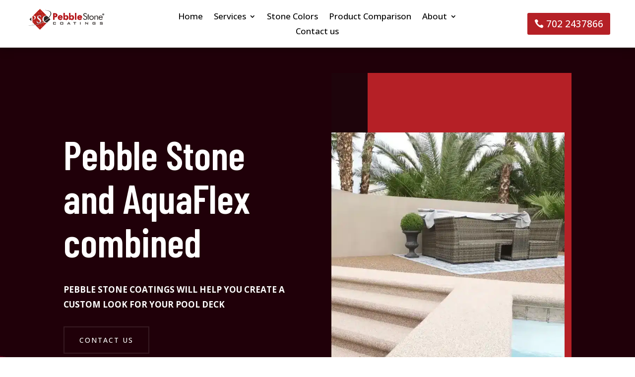

--- FILE ---
content_type: text/css
request_url: https://pebblestonecoatings.com/wp-content/et-cache/331/et-core-unified-331.min.css?ver=1765939113
body_size: 122
content:
.driveways .owl-buttons .owl-prev span:before,.driveways .owl-buttons .owl-next span:before{color:white}.entrances .owl-buttons .owl-prev span:before,.entrances .owl-buttons .owl-next span:before{color:white}.stairs .owl-buttons .owl-prev span:before,.stairs .owl-buttons .owl-next span:before{color:white}.designs .owl-buttons .owl-prev span:before,.designs .owl-buttons .owl-next span:before{color:white}.walkways .owl-buttons .owl-prev span:before,.walkways .owl-buttons .owl-next span:before{color:white}.patio .owl-buttons .owl-prev span:before,.patio .owl-buttons .owl-next span:before{color:white}.entrances-2 .owl-buttons .owl-prev span:before,.entrances-2 .owl-buttons .owl-next span:before{color:white}.et_pb_menu--style-left_aligned .et_pb_menu__logo-wrap{display:none}.coralite .owl-buttons .owl-prev span:before,.coralite .owl-buttons .owl-next span:before{color:white}.caramel-blend .owl-buttons .owl-prev span:before,.caramel-blend .owl-buttons .owl-next span:before{color:white}.apache .owl-buttons .owl-prev span:before,.apache .owl-buttons .owl-next span:before{color:white}.coralite-2 .owl-buttons .owl-prev span:before,.coralite-2 .owl-buttons .owl-next span:before{color:white}.dark-razorback .owl-buttons .owl-prev span:before,.dark-razorback .owl-buttons .owl-next span:before{color:white}.flint .owl-buttons .owl-prev span:before,.flint .owl-buttons .owl-next span:before{color:white}.midnight .owl-buttons .owl-prev span:before,.midnight .owl-buttons .owl-next span:before{color:white}.pool-decks .owl-buttons .owl-prev span:before,.pool-decks .owl-buttons .owl-next span:before{color:white}@media (max-width:980px){.et_pb_menu--style-left_aligned .et_pb_menu__logo-wrap{display:flex}}@media (max-width:980px){.et_pb_menu--style-left_aligned.et_pb_text_align_center .et_pb_menu__wrap{justify-content:end}}@media (max-width:980px){.et_pb_column.et_pb_column_empty{display:block!important}}

--- FILE ---
content_type: text/css
request_url: https://pebblestonecoatings.com/wp-content/et-cache/331/et-core-unified-tb-24-tb-39-deferred-331.min.css?ver=1765939116
body_size: 3259
content:
.et_pb_section_0_tb_header.et_pb_section{padding-top:0px;padding-bottom:0px;margin-top:0px;margin-bottom:0px}.et_pb_row_0_tb_header{background-color:#FFFFFF;margin-top:0px!important;margin-bottom:0px!important;box-shadow:0px 2px 18px 0px rgba(0,0,0,0.3)}.et_pb_row_0_tb_header.et_pb_row{padding-top:18px!important;padding-bottom:18px!important;padding-top:18px;padding-bottom:18px}.et_pb_row_0_tb_header,body #page-container .et-db #et-boc .et-l .et_pb_row_0_tb_header.et_pb_row,body.et_pb_pagebuilder_layout.single #page-container #et-boc .et-l .et_pb_row_0_tb_header.et_pb_row,body.et_pb_pagebuilder_layout.single.et_full_width_page #page-container #et-boc .et-l .et_pb_row_0_tb_header.et_pb_row{width:100%;max-width:100%}.et_pb_sticky.et_pb_row_0_tb_header{box-shadow:0px 2px 18px 0px rgba(0,0,0,0.3)}.et_pb_image_0_tb_header{text-align:center}.et_pb_image_0_tb_header .et_pb_image_wrap{display:block}.et_pb_column_1_tb_header,.et_pb_column_2_tb_header{margin:auto}.et_pb_menu_0_tb_header.et_pb_menu ul li a{font-size:17px;color:#000000!important}.et_pb_menu_0_tb_header.et_pb_menu{background-color:#ffffff}.et_pb_menu_0_tb_header{margin-bottom:0px!important}.et_pb_menu_0_tb_header.et_pb_menu .nav li ul,.et_pb_menu_0_tb_header.et_pb_menu .et_mobile_menu,.et_pb_menu_0_tb_header.et_pb_menu .et_mobile_menu ul{background-color:#ffffff!important}.et_pb_menu_0_tb_header .et_pb_menu_inner_container>.et_pb_menu__logo-wrap,.et_pb_menu_0_tb_header .et_pb_menu__logo-slot{width:38%;max-width:100%}.et_pb_menu_0_tb_header .et_pb_menu_inner_container>.et_pb_menu__logo-wrap .et_pb_menu__logo img,.et_pb_menu_0_tb_header .et_pb_menu__logo-slot .et_pb_menu__logo-wrap img{height:auto;max-height:none}.et_pb_menu_0_tb_header .mobile_nav .mobile_menu_bar:before,.et_pb_menu_0_tb_header .et_pb_menu__icon.et_pb_menu__search-button,.et_pb_menu_0_tb_header .et_pb_menu__icon.et_pb_menu__close-search-button,.et_pb_menu_0_tb_header .et_pb_menu__icon.et_pb_menu__cart-button{color:#7EBEC5}body #page-container .et_pb_section .et_pb_button_0_tb_header{color:#FFFFFF!important;border-width:0px!important;font-size:19px;padding-right:0.7em;padding-left:2em;background-color:#B52026}body #page-container .et_pb_section .et_pb_button_0_tb_header:after{display:none}body #page-container .et_pb_section .et_pb_button_0_tb_header:before{content:attr(data-icon);font-family:ETmodules!important;font-weight:400!important;line-height:inherit;font-size:inherit!important;opacity:1;margin-left:-1.3em;right:auto;display:inline-block;font-family:ETmodules!important;font-weight:400!important}body #page-container .et_pb_section .et_pb_button_0_tb_header:hover:before{margin-left:.3em;right:auto;margin-left:-1.3em}.et_pb_button_0_tb_header,.et_pb_button_0_tb_header:after{transition:all 300ms ease 0ms}@media only screen and (min-width:981px){.et_pb_image_0_tb_header{width:58%}}@media only screen and (max-width:980px){.et_pb_section_0_tb_header.et_pb_section{margin-top:-24px;margin-bottom:0px}.et_pb_row_0_tb_header.et_pb_row{margin-top:27px!important;margin-bottom:0px!important}.et_pb_image_0_tb_header{width:58%}.et_pb_image_0_tb_header .et_pb_image_wrap img{width:auto}body #page-container .et_pb_section .et_pb_button_0_tb_header:before{line-height:inherit;font-size:inherit!important;margin-left:-1.3em;right:auto;display:inline-block;opacity:1;content:attr(data-icon);font-family:ETmodules!important;font-weight:400!important}body #page-container .et_pb_section .et_pb_button_0_tb_header:after{display:none}body #page-container .et_pb_section .et_pb_button_0_tb_header:hover:before{margin-left:.3em;right:auto;margin-left:-1.3em}}@media only screen and (min-width:768px) and (max-width:980px){.et_pb_image_0_tb_header{display:none!important}}@media only screen and (max-width:767px){.et_pb_section_0_tb_header.et_pb_section{margin-top:0px}.et_pb_row_0_tb_header.et_pb_row{margin-top:0px!important;margin-bottom:0px!important}.et_pb_image_0_tb_header{width:54%;display:none!important}.et_pb_image_0_tb_header .et_pb_image_wrap img{width:auto}.et_pb_menu_0_tb_header{padding-right:28px;padding-bottom:0px;padding-left:28px;margin-top:-8px!important;margin-bottom:0px!important}.et_pb_menu_0_tb_header .et_pb_menu_inner_container>.et_pb_menu__logo-wrap,.et_pb_menu_0_tb_header .et_pb_menu__logo-slot{width:60%}.et_pb_button_0_tb_header_wrapper{margin-top:26px!important}body #page-container .et_pb_section .et_pb_button_0_tb_header:before{line-height:inherit;font-size:inherit!important;margin-left:-1.3em;right:auto;display:inline-block;opacity:1;content:attr(data-icon);font-family:ETmodules!important;font-weight:400!important}body #page-container .et_pb_section .et_pb_button_0_tb_header:after{display:none}body #page-container .et_pb_section .et_pb_button_0_tb_header:hover:before{margin-left:.3em;right:auto;margin-left:-1.3em}}div.et_pb_section.et_pb_section_0_tb_footer{background-image:initial!important}.et_pb_text_0_tb_footer.et_pb_text,.et_pb_text_1_tb_footer.et_pb_text,.et_pb_text_1_tb_footer h1,.et_pb_text_2_tb_footer.et_pb_text,.et_pb_text_3_tb_footer.et_pb_text,.et_pb_text_5_tb_footer.et_pb_text,.et_pb_text_6_tb_footer.et_pb_text,.et_pb_text_7_tb_footer.et_pb_text{color:#FFFFFF!important}.et_pb_text_0_tb_footer{font-family:'Barlow Condensed',Helvetica,Arial,Lucida,sans-serif;font-size:71px}.et_pb_button_0_tb_footer_wrapper{margin-top:62px!important}body #page-container .et_pb_section .et_pb_button_0_tb_footer{color:#454140!important;border-width:0px!important;border-radius:0px;letter-spacing:0px;font-family:'Open Sans',Helvetica,Arial,Lucida,sans-serif!important;font-weight:500!important;background-color:#e9e0cf}.et_pb_button_0_tb_footer,.et_pb_button_0_tb_footer:after{transition:all 300ms ease 0ms}.et_pb_section_1_tb_footer.et_pb_section{background-color:#191414!important}.et_pb_row_1_tb_footer.et_pb_row{padding-top:0px!important;padding-right:0px!important;padding-bottom:0px!important;padding-left:0px!important;padding-top:0px;padding-right:0px;padding-bottom:0px;padding-left:0px}.et_pb_row_1_tb_footer,.et_pb_row_2_tb_footer{display:flex}.et_pb_image_0_tb_footer{margin-bottom:10px!important;margin-left:0px!important;text-align:left;margin-left:0}ul.et_pb_social_media_follow_0_tb_footer{padding-top:0px!important;padding-right:0px!important;padding-bottom:0px!important;padding-left:0px!important;margin-top:0px!important;margin-right:0px!important;margin-bottom:0px!important;margin-left:-12px!important}.et_pb_social_media_follow_0_tb_footer li.et_pb_social_icon a.icon:before{color:#FFFFFF}.et_pb_social_media_follow_0_tb_footer li a.icon:before{font-size:18px;line-height:36px;height:36px;width:36px}.et_pb_social_media_follow_0_tb_footer li a.icon{height:36px;width:36px}.et_pb_text_2_tb_footer{line-height:2.2em;line-height:2.2em;margin-top:23px!important;margin-left:38px!important}.et_pb_text_2_tb_footer h2{font-family:'Merriweather',Georgia,"Times New Roman",serif;font-weight:300;font-size:74px;line-height:1.4em}.et_pb_text_2_tb_footer h3{font-weight:700;text-transform:uppercase;font-size:14px;color:#FFFFFF!important;letter-spacing:4px;line-height:1.4em}.et_pb_text_3_tb_footer,.et_pb_text_5_tb_footer{line-height:1.3em;font-family:'Manrope',Helvetica,Arial,Lucida,sans-serif;font-weight:800;text-transform:uppercase;font-size:19px;letter-spacing:1px;line-height:1.3em;margin-bottom:8px!important}.dsm_icon_list_text{line-height:2em;line-height:2em}.dsm_icon_list_0_tb_footer .dsm_icon_list_child,.dsm_icon_list_0_tb_footer .dsm_icon_list_child a,.dsm_icon_list_1_tb_footer .dsm_icon_list_child,.dsm_icon_list_1_tb_footer .dsm_icon_list_child a{font-family:'Manrope',Helvetica,Arial,Lucida,sans-serif;font-weight:600;color:#FFFFFF!important;line-height:2em}.dsm_icon_list_0_tb_footer .dsm_icon_list_items .dsm_icon_list_icon,.dsm_icon_list_1_tb_footer .dsm_icon_list_items .dsm_icon_list_icon{color:#7EBEC5}.dsm_icon_list_0_tb_footer .dsm_icon_list_ltr_direction .dsm_icon_list_child .dsm_icon_list_text,.dsm_icon_list_1_tb_footer .dsm_icon_list_ltr_direction .dsm_icon_list_child .dsm_icon_list_text{padding-left:10px}.dsm_icon_list_0_tb_footer .dsm_icon_list_items .dsm_icon_list_child:not(:last-child),.dsm_icon_list_1_tb_footer .dsm_icon_list_items .dsm_icon_list_child:not(:last-child){margin-bottom:0px}.et_pb_section_2_tb_footer{border-top-width:1px;border-top-color:rgba(255,255,255,0.13)}.et_pb_section_2_tb_footer.et_pb_section{padding-top:20px;padding-bottom:20px;background-color:#191414!important}.et_pb_row_2_tb_footer.et_pb_row{padding-top:0px!important;padding-right:0px!important;padding-bottom:0px!important;padding-left:0px!important;margin-top:0px!important;margin-bottom:0px!important;padding-top:0px;padding-right:0px;padding-bottom:0px;padding-left:0px}.et_pb_text_6_tb_footer{line-height:1.8em;font-family:'Manrope',Helvetica,Arial,Lucida,sans-serif;font-weight:600;letter-spacing:0.6px;line-height:1.8em;margin-top:0px!important}.et_pb_text_7_tb_footer{line-height:1.8em;font-family:'Manrope',Helvetica,Arial,Lucida,sans-serif;font-weight:600;font-size:17px;letter-spacing:0.6px;line-height:1.8em;margin-top:0px!important}.et_pb_column_1_tb_footer{padding-right:150px;padding-bottom:0px}.et_pb_social_media_follow li.et_pb_social_media_follow_network_0_tb_footer a,.et_pb_social_media_follow li.et_pb_social_media_follow_network_3_tb_footer a,.et_pb_social_media_follow li.et_pb_social_media_follow_network_4_tb_footer a{padding-top:0px;padding-right:0px;padding-bottom:0px;padding-left:0px;width:auto;height:auto}.et_pb_social_media_follow_network_0_tb_footer,.et_pb_social_media_follow_network_1_tb_footer,.et_pb_social_media_follow_network_2_tb_footer{margin-right:-10px!important}.dsm_icon_list_child_6_tb_footer .dsm_icon_list_child_tooltip_wrapper.tippy-tooltip{text-align:center!important}@media only screen and (min-width:981px){.et_pb_row_1_tb_footer,body #page-container .et-db #et-boc .et-l .et_pb_row_1_tb_footer.et_pb_row,body.et_pb_pagebuilder_layout.single #page-container #et-boc .et-l .et_pb_row_1_tb_footer.et_pb_row,body.et_pb_pagebuilder_layout.single.et_full_width_page #page-container #et-boc .et-l .et_pb_row_1_tb_footer.et_pb_row{width:100%;max-width:78%}.et_pb_column_1_tb_footer{width:40%!important}.et_pb_image_0_tb_footer{width:88%}.et_pb_row_2_tb_footer,body #page-container .et-db #et-boc .et-l .et_pb_row_2_tb_footer.et_pb_row,body.et_pb_pagebuilder_layout.single #page-container #et-boc .et-l .et_pb_row_2_tb_footer.et_pb_row,body.et_pb_pagebuilder_layout.single.et_full_width_page #page-container #et-boc .et-l .et_pb_row_2_tb_footer.et_pb_row{width:100%;max-width:89%}.et_pb_column_5_tb_footer{width:%!important}}@media only screen and (max-width:980px){.et_pb_text_0_tb_footer{font-size:71px}body #page-container .et_pb_section .et_pb_button_0_tb_footer:after{display:inline-block;opacity:0}body #page-container .et_pb_section .et_pb_button_0_tb_footer:hover:after{opacity:1}.et_pb_section_1_tb_footer.et_pb_section{padding-top:50px;padding-right:0px;padding-bottom:50px;padding-left:30px}.et_pb_row_1_tb_footer,body #page-container .et-db #et-boc .et-l .et_pb_row_1_tb_footer.et_pb_row,body.et_pb_pagebuilder_layout.single #page-container #et-boc .et-l .et_pb_row_1_tb_footer.et_pb_row,body.et_pb_pagebuilder_layout.single.et_full_width_page #page-container #et-boc .et-l .et_pb_row_1_tb_footer.et_pb_row,.et_pb_row_2_tb_footer,body #page-container .et-db #et-boc .et-l .et_pb_row_2_tb_footer.et_pb_row,body.et_pb_pagebuilder_layout.single #page-container #et-boc .et-l .et_pb_row_2_tb_footer.et_pb_row,body.et_pb_pagebuilder_layout.single.et_full_width_page #page-container #et-boc .et-l .et_pb_row_2_tb_footer.et_pb_row{width:100%;max-width:100%}.et_pb_row_1_tb_footer{display:flex}.et_pb_image_0_tb_footer{width:88%}.et_pb_image_0_tb_footer .et_pb_image_wrap img{width:auto}.et_pb_text_2_tb_footer h2{font-size:54px}.et_pb_text_2_tb_footer{margin-bottom:38px!important;margin-left:39px!important}.et_pb_text_3_tb_footer,.et_pb_text_5_tb_footer{font-size:15px;margin-bottom:6px!important}.et_pb_section_2_tb_footer{border-top-width:1px;border-top-color:rgba(255,255,255,0.13)}.et_pb_section_2_tb_footer.et_pb_section{padding-right:30px;padding-bottom:0px;padding-left:30px;margin-top:0px;margin-bottom:0px}.et_pb_text_6_tb_footer{font-size:12px;padding-top:0px!important;padding-bottom:0px!important;margin-top:0px!important;margin-bottom:0px!important}.et_pb_text_7_tb_footer{font-size:12px;margin-top:0px!important;margin-bottom:0px!important}.et_pb_column_1_tb_footer{padding-right:30px;padding-bottom:0px}}@media only screen and (min-width:768px) and (max-width:980px){.et_pb_column_1_tb_footer{width:40%!Important}.et_pb_row_2_tb_footer{display:flex}}@media only screen and (max-width:767px){.et_pb_text_0_tb_footer{font-size:64px}body #page-container .et_pb_section .et_pb_button_0_tb_footer{font-size:24px!important}body #page-container .et_pb_section .et_pb_button_0_tb_footer:after{display:inline-block;opacity:0;font-size:1.6em}body #page-container .et_pb_section .et_pb_button_0_tb_footer:hover:after{opacity:1}body.et_button_custom_icon #page-container .et_pb_button_0_tb_footer:after{font-size:24px}.et_pb_section_1_tb_footer.et_pb_section{padding-right:20px;padding-bottom:40px;padding-left:20px}.et_pb_row_1_tb_footer{display:flex}.et_pb_image_0_tb_footer{margin-left:47px!important;text-align:center;margin-left:auto;margin-right:auto}.et_pb_image_0_tb_footer .et_pb_image_wrap img{width:auto}ul.et_pb_social_media_follow_0_tb_footer{margin-left:72px!important}.et_pb_text_2_tb_footer h2{font-size:34px}.et_pb_text_2_tb_footer h3{text-align:center}.et_pb_text_2_tb_footer{margin-left:30px!important}.et_pb_text_3_tb_footer{font-size:14px;padding-bottom:0px!important;margin-bottom:22px!important}.et_pb_text_5_tb_footer{font-size:14px;margin-top:34px!important;margin-bottom:22px!important}.dsm_icon_list_0_tb_footer .dsm_icon_list_child,.dsm_icon_list_0_tb_footer .dsm_icon_list_child a,.dsm_icon_list_1_tb_footer .dsm_icon_list_child,.dsm_icon_list_1_tb_footer .dsm_icon_list_child a{font-size:21px}.dsm_icon_list_0_tb_footer .dsm_icon_list_items .dsm_icon_list_child,.dsm_icon_list_0_tb_footer .dsm_icon_list_items .dsm_icon_list_child a,.dsm_icon_list_1_tb_footer .dsm_icon_list_items .dsm_icon_list_child,.dsm_icon_list_1_tb_footer .dsm_icon_list_items .dsm_icon_list_child a{justify-content:center}.et_pb_section_2_tb_footer{border-top-width:1px;border-top-color:rgba(255,255,255,0.13)}.et_pb_section_2_tb_footer.et_pb_section{padding-top:20px;padding-right:19px;padding-bottom:30px;padding-left:19px}.et_pb_row_2_tb_footer{display:block}.et_pb_column_5_tb_footer,.et_pb_column_6_tb_footer{width:100%!Important}.et_pb_text_6_tb_footer,.et_pb_text_7_tb_footer{margin-bottom:-20px!important}.et_pb_column_1_tb_footer{padding-right:50px;padding-bottom:20px;width:100%!Important}}div.et_pb_section.et_pb_section_0{background-image:linear-gradient(192deg,rgba(0,0,0,0.57) 75%,#4c0017 75%)!important}.et_pb_section_0.et_pb_section{padding-bottom:120px;margin-bottom:100px;background-color:#4C0017!important}.et_pb_row_0.et_pb_row{padding-top:0px!important;padding-top:0px}.et_pb_text_0,.et_pb_text_5,.et_pb_text_6,.et_pb_text_11{line-height:2.2em;line-height:2.2em}.et_pb_text_0 h1{font-family:'Barlow Condensed',Helvetica,Arial,Lucida,sans-serif;font-weight:600;font-size:80px;line-height:1.1em}.et_pb_text_0 h2,.et_pb_text_1 h2{font-family:'Merriweather',Georgia,"Times New Roman",serif;font-weight:700;font-size:74px;color:#b4926b!important;line-height:1.4em}.et_pb_text_0 h3,.et_pb_text_2 h3,.et_pb_text_3 h3,.et_pb_text_4 h3,.et_pb_text_5 h3,.et_pb_text_6 h3,.et_pb_text_10 h3,.et_pb_text_11 h3{font-weight:700;text-transform:uppercase;font-size:14px;letter-spacing:4px;line-height:1.4em}.et_pb_text_1{line-height:1.8em;font-family:'Open Sans',Helvetica,Arial,Lucida,sans-serif;font-weight:700;text-transform:uppercase;font-size:17px;line-height:1.8em}.et_pb_text_1 h1,.et_pb_text_3 h2,.et_pb_text_5 h2,.et_pb_text_6 h2,.et_pb_text_11 h2{font-family:'Merriweather',Georgia,"Times New Roman",serif;font-weight:300;font-size:74px;line-height:1.4em}.et_pb_text_1 h3{font-family:'Open Sans',Helvetica,Arial,Lucida,sans-serif;font-weight:700;text-transform:uppercase;font-size:14px;letter-spacing:4px;line-height:1.4em}.et_pb_button_0_wrapper .et_pb_button_0,.et_pb_button_0_wrapper .et_pb_button_0:hover,.et_pb_button_1_wrapper .et_pb_button_1,.et_pb_button_1_wrapper .et_pb_button_1:hover{padding-top:14px!important;padding-right:30px!important;padding-bottom:14px!important;padding-left:30px!important;transition:padding 300ms ease 0ms}body #page-container .et_pb_section .et_pb_button_0{border-width:2px!important;border-color:rgba(255,255,255,0.1);border-radius:0px;letter-spacing:2px;font-size:14px;text-transform:uppercase!important}body #page-container .et_pb_section .et_pb_button_0:after,body #page-container .et_pb_section .et_pb_button_1:after{font-size:1.6em}body.et_button_custom_icon #page-container .et_pb_button_0:after,body.et_button_custom_icon #page-container .et_pb_button_1:after{font-size:14px}.et_pb_button_0,.et_pb_button_0:after,.et_pb_button_1,.et_pb_button_1:after{transition:all 300ms ease 0ms}.et_pb_image_0,.et_pb_image_1,.et_pb_image_2,.et_pb_image_3,.et_pb_image_4,.et_pb_image_5,.et_pb_image_6,.et_pb_image_7,.et_pb_image_8,.et_pb_image_9,.et_pb_image_10,.et_pb_image_11,.et_pb_image_12,.et_pb_image_13,.et_pb_image_14,.et_pb_image_15,.et_pb_image_16,.et_pb_image_17,.et_pb_image_18,.et_pb_image_19,.et_pb_image_20,.et_pb_image_21,.et_pb_image_22,.et_pb_image_23,.et_pb_image_24,.et_pb_image_25,.et_pb_image_26,.et_pb_image_27,.et_pb_image_28,.et_pb_image_29{text-align:left;margin-left:0}.et_pb_section_1{min-height:1356.2px}.et_pb_row_1.et_pb_row{padding-top:25px!important;padding-top:25px}.et_pb_text_2,.et_pb_text_4,.et_pb_text_10{line-height:2.2em;line-height:2.2em;width:100%}.et_pb_text_2 h2,.et_pb_text_4 h2,.et_pb_text_10 h2{font-family:'Open Sans',Helvetica,Arial,Lucida,sans-serif;font-weight:700;font-size:50px;line-height:1.4em}.et_pb_text_3{line-height:2.2em;line-height:2.2em;padding-top:0px!important}.et_pb_row_2{overflow-x:visible;overflow-y:visible}body #page-container .et_pb_section .et_pb_button_1{color:#FFFFFF!important;border-width:2px!important;border-color:RGBA(255,255,255,0);border-radius:0px;letter-spacing:2px;font-size:14px;text-transform:uppercase!important;background-color:#B52026}.et_pb_section_2.et_pb_section,.et_pb_section_3.et_pb_section{background-color:#f2f2f2!important}.et_pb_text_7.et_pb_text,.et_pb_text_8.et_pb_text,.et_pb_text_9.et_pb_text,.et_pb_text_12.et_pb_text,.et_pb_text_13.et_pb_text{color:#B52026!important}.et_pb_text_7,.et_pb_text_8,.et_pb_text_9,.et_pb_text_12,.et_pb_text_13{font-family:'Open Sans',Helvetica,Arial,Lucida,sans-serif;text-transform:uppercase;font-size:24px}.et_pb_text_7 h2,.et_pb_text_8 h2,.et_pb_text_9 h2,.et_pb_text_12 h2,.et_pb_text_13 h2{font-family:'Barlow Condensed',Helvetica,Arial,Lucida,sans-serif;font-weight:500;font-size:74px;color:#B52026!important;line-height:1.4em}.et_pb_text_7 h3,.et_pb_text_8 h3,.et_pb_text_9 h3,.et_pb_text_12 h3,.et_pb_text_13 h3{font-family:'Open Sans',Helvetica,Arial,Lucida,sans-serif;text-transform:uppercase;font-size:35px;color:#B52026!important}.et_pb_row_4.et_pb_row{margin-top:49px!important}.et_pb_row_4,body #page-container .et-db #et-boc .et-l .et_pb_row_4.et_pb_row,body.et_pb_pagebuilder_layout.single #page-container #et-boc .et-l .et_pb_row_4.et_pb_row,body.et_pb_pagebuilder_layout.single.et_full_width_page #page-container #et-boc .et-l .et_pb_row_4.et_pb_row,.et_pb_row_5,body #page-container .et-db #et-boc .et-l .et_pb_row_5.et_pb_row,body.et_pb_pagebuilder_layout.single #page-container #et-boc .et-l .et_pb_row_5.et_pb_row,body.et_pb_pagebuilder_layout.single.et_full_width_page #page-container #et-boc .et-l .et_pb_row_5.et_pb_row,.et_pb_row_6,body #page-container .et-db #et-boc .et-l .et_pb_row_6.et_pb_row,body.et_pb_pagebuilder_layout.single #page-container #et-boc .et-l .et_pb_row_6.et_pb_row,body.et_pb_pagebuilder_layout.single.et_full_width_page #page-container #et-boc .et-l .et_pb_row_6.et_pb_row,.et_pb_row_7,body #page-container .et-db #et-boc .et-l .et_pb_row_7.et_pb_row,body.et_pb_pagebuilder_layout.single #page-container #et-boc .et-l .et_pb_row_7.et_pb_row,body.et_pb_pagebuilder_layout.single.et_full_width_page #page-container #et-boc .et-l .et_pb_row_7.et_pb_row{width:90%;max-width:90%}.et_pb_row_8,body #page-container .et-db #et-boc .et-l .et_pb_row_8.et_pb_row,body.et_pb_pagebuilder_layout.single #page-container #et-boc .et-l .et_pb_row_8.et_pb_row,body.et_pb_pagebuilder_layout.single.et_full_width_page #page-container #et-boc .et-l .et_pb_row_8.et_pb_row{max-width:90%}.dsm_image_carousel_0 .swiper-button-prev::before,.dsm_image_carousel_0 .swiper-button-next::before{font-family:ETmodules!important;font-weight:400!important}.dsm_image_carousel_0 .swiper-button-prev:before,.dsm_image_carousel_0 .swiper-button-next:before{color:#666}.dsm_image_carousel_0 .swiper-pagination-bullet.swiper-pagination-bullet-active{background:rgba(0,0,0,0.75);opacity:1}.dsm_image_carousel_0 .swiper-pagination-bullet{background:rgba(0,0,0,0.2);opacity:1}.dsm_image_carousel_0 .swiper-arrow-button{top:50%}.dsm_image_carousel_0 .dsm_image_carousel_container .swiper-wrapper{align-items:center}.et_pb_section_4.et_pb_section{background-color:#FFFFFF!important}.et_pb_section_5.et_pb_section{padding-bottom:72px;background-color:#f2f2f2!important}.et_pb_section_5{box-shadow:inset 0px 0px 0px 0px #ffffff}.et_pb_row_14.et_pb_row{margin-bottom:16px!important}.et_pb_row_14,body #page-container .et-db #et-boc .et-l .et_pb_row_14.et_pb_row,body.et_pb_pagebuilder_layout.single #page-container #et-boc .et-l .et_pb_row_14.et_pb_row,body.et_pb_pagebuilder_layout.single.et_full_width_page #page-container #et-boc .et-l .et_pb_row_14.et_pb_row{width:81%;max-width:81%}.et_pb_image_30{text-align:center}.et_pb_section_6.et_pb_section{padding-top:0px;margin-top:0px}.et_pb_row_15.et_pb_row{margin-top:0px!important}.et_pb_section_7.et_pb_section{background-color:#B52026!important}.et_pb_text_14 h2{font-family:'Barlow Condensed',Helvetica,Arial,Lucida,sans-serif;font-weight:500;font-size:39px;color:#FFFFFF!important;line-height:1.2em;text-align:center}.et_pb_column_0{padding-top:120px}.et_pb_column_1{background-image:linear-gradient(90deg,#1e040b 15%,rgba(30,4,11,0) 15%);background-color:#B52026;padding-top:120px;padding-right:14px;padding-bottom:50px}.et_pb_column_3{background-image:url(https://pebblestonecoatings.com/wp-content/uploads/2023/07/swimming-pool-after-1-1.jpg);overflow-x:visible;overflow-y:visible}.et_pb_column_38{background-image:url(https://pebblestonecoatings.com/wp-content/uploads/2023/07/AquaFlex-and-Epoxy-Rock-Pool-Deck-1-1.jpg);overflow-x:visible;overflow-y:visible}.et_pb_button_0_wrapper .et_pb_button_0:hover,.et_pb_button_0_wrapper .et_pb_button_0:hover:hover,.et_pb_button_1_wrapper .et_pb_button_1:hover,.et_pb_button_1_wrapper .et_pb_button_1:hover:hover{padding-right:40px!important}@media only screen and (min-width:981px){.et_pb_row_8,body #page-container .et-db #et-boc .et-l .et_pb_row_8.et_pb_row,body.et_pb_pagebuilder_layout.single #page-container #et-boc .et-l .et_pb_row_8.et_pb_row,body.et_pb_pagebuilder_layout.single.et_full_width_page #page-container #et-boc .et-l .et_pb_row_8.et_pb_row{width:76%}.et_pb_section_3{display:none!important}.et_pb_image_30{width:64%;max-width:100%}}@media only screen and (max-width:980px){.et_pb_section_0.et_pb_section{padding-top:0px;padding-bottom:0px;margin-bottom:0px}.et_pb_text_0 h1{font-size:55px;line-height:1.1em}.et_pb_text_0 h2,.et_pb_text_1 h1,.et_pb_text_1 h2,.et_pb_text_2 h2,.et_pb_text_3 h2,.et_pb_text_4 h2,.et_pb_text_5 h2,.et_pb_text_6 h2,.et_pb_text_10 h2,.et_pb_text_11 h2{font-size:54px}body #page-container .et_pb_section .et_pb_button_0:after,body #page-container .et_pb_section .et_pb_button_1:after{display:inline-block;opacity:0}body #page-container .et_pb_section .et_pb_button_0:hover:after,body #page-container .et_pb_section .et_pb_button_1:hover:after{opacity:1}.et_pb_image_0 .et_pb_image_wrap img,.et_pb_image_1 .et_pb_image_wrap img,.et_pb_image_2 .et_pb_image_wrap img,.et_pb_image_3 .et_pb_image_wrap img,.et_pb_image_4 .et_pb_image_wrap img,.et_pb_image_5 .et_pb_image_wrap img,.et_pb_image_6 .et_pb_image_wrap img,.et_pb_image_7 .et_pb_image_wrap img,.et_pb_image_8 .et_pb_image_wrap img,.et_pb_image_9 .et_pb_image_wrap img,.et_pb_image_10 .et_pb_image_wrap img,.et_pb_image_11 .et_pb_image_wrap img,.et_pb_image_12 .et_pb_image_wrap img,.et_pb_image_13 .et_pb_image_wrap img,.et_pb_image_14 .et_pb_image_wrap img,.et_pb_image_15 .et_pb_image_wrap img,.et_pb_image_16 .et_pb_image_wrap img,.et_pb_image_17 .et_pb_image_wrap img,.et_pb_image_18 .et_pb_image_wrap img,.et_pb_image_19 .et_pb_image_wrap img,.et_pb_image_20 .et_pb_image_wrap img,.et_pb_image_21 .et_pb_image_wrap img,.et_pb_image_22 .et_pb_image_wrap img,.et_pb_image_23 .et_pb_image_wrap img,.et_pb_image_24 .et_pb_image_wrap img,.et_pb_image_25 .et_pb_image_wrap img,.et_pb_image_26 .et_pb_image_wrap img,.et_pb_image_27 .et_pb_image_wrap img,.et_pb_image_28 .et_pb_image_wrap img,.et_pb_image_29 .et_pb_image_wrap img,.et_pb_image_30 .et_pb_image_wrap img{width:auto}.et_pb_section_1.et_pb_section{padding-top:285px;padding-bottom:0px}.et_pb_button_1_wrapper{margin-top:30px!important}.et_pb_text_7 h2,.et_pb_text_8 h2,.et_pb_text_9 h2,.et_pb_text_12 h2,.et_pb_text_13 h2,.et_pb_text_14 h2{font-size:52px}.et_pb_row_8,body #page-container .et-db #et-boc .et-l .et_pb_row_8.et_pb_row,body.et_pb_pagebuilder_layout.single #page-container #et-boc .et-l .et_pb_row_8.et_pb_row,body.et_pb_pagebuilder_layout.single.et_full_width_page #page-container #et-boc .et-l .et_pb_row_8.et_pb_row{width:76%}.et_pb_row_11.et_pb_row,.et_pb_row_15.et_pb_row{padding-top:0px!important;padding-bottom:0px!important;padding-top:0px!important;padding-bottom:0px!important}.et_pb_section_5.et_pb_section{padding-bottom:72px}.et_pb_section_5{box-shadow:inset 0px -80vh 0px 0px #ffffff}.et_pb_image_30{width:85%;max-width:100%}.et_pb_column_1{padding-top:50px;padding-bottom:50px}}@media only screen and (min-width:768px) and (max-width:980px){.et_pb_section_2{display:none!important}}@media only screen and (max-width:767px){.et_pb_section_0.et_pb_section{padding-top:0px}.et_pb_text_0 h1{font-size:45px;line-height:1.1em}.et_pb_text_0 h2,.et_pb_text_1 h1,.et_pb_text_1 h2,.et_pb_text_2 h2,.et_pb_text_3 h2,.et_pb_text_4 h2,.et_pb_text_5 h2,.et_pb_text_6 h2,.et_pb_text_10 h2,.et_pb_text_11 h2{font-size:34px}.et_pb_text_0{margin-top:-80px!important}body #page-container .et_pb_section .et_pb_button_0:after,body #page-container .et_pb_section .et_pb_button_1:after{display:inline-block;opacity:0}body #page-container .et_pb_section .et_pb_button_0:hover:after,body #page-container .et_pb_section .et_pb_button_1:hover:after{opacity:1}.et_pb_image_0 .et_pb_image_wrap img,.et_pb_image_1 .et_pb_image_wrap img,.et_pb_image_2 .et_pb_image_wrap img,.et_pb_image_3 .et_pb_image_wrap img,.et_pb_image_4 .et_pb_image_wrap img,.et_pb_image_5 .et_pb_image_wrap img,.et_pb_image_6 .et_pb_image_wrap img,.et_pb_image_7 .et_pb_image_wrap img,.et_pb_image_8 .et_pb_image_wrap img,.et_pb_image_9 .et_pb_image_wrap img,.et_pb_image_10 .et_pb_image_wrap img,.et_pb_image_11 .et_pb_image_wrap img,.et_pb_image_12 .et_pb_image_wrap img,.et_pb_image_13 .et_pb_image_wrap img,.et_pb_image_14 .et_pb_image_wrap img,.et_pb_image_15 .et_pb_image_wrap img,.et_pb_image_16 .et_pb_image_wrap img,.et_pb_image_17 .et_pb_image_wrap img,.et_pb_image_18 .et_pb_image_wrap img,.et_pb_image_19 .et_pb_image_wrap img,.et_pb_image_20 .et_pb_image_wrap img,.et_pb_image_21 .et_pb_image_wrap img,.et_pb_image_22 .et_pb_image_wrap img,.et_pb_image_23 .et_pb_image_wrap img,.et_pb_image_24 .et_pb_image_wrap img,.et_pb_image_25 .et_pb_image_wrap img,.et_pb_image_26 .et_pb_image_wrap img,.et_pb_image_27 .et_pb_image_wrap img,.et_pb_image_28 .et_pb_image_wrap img,.et_pb_image_29 .et_pb_image_wrap img,.et_pb_image_30 .et_pb_image_wrap img{width:auto}.et_pb_section_1.et_pb_section{padding-top:9px}.et_pb_button_1_wrapper{margin-top:30px!important}.et_pb_section_2{display:none!important}.et_pb_text_7 h2,.et_pb_text_8 h2,.et_pb_text_9 h2,.et_pb_text_12 h2,.et_pb_text_13 h2,.et_pb_text_14 h2{font-size:42px}.et_pb_image_1,.et_pb_image_2,.et_pb_image_3,.et_pb_image_4,.et_pb_image_5,.et_pb_image_6,.et_pb_image_7,.et_pb_image_8,.et_pb_image_9,.et_pb_image_10,.et_pb_image_11,.et_pb_image_12,.et_pb_image_13,.et_pb_image_14,.et_pb_image_15,.et_pb_image_16,.et_pb_image_17,.et_pb_image_18,.et_pb_image_19,.et_pb_image_20,.et_pb_image_21,.et_pb_image_22,.et_pb_image_23,.et_pb_image_24,.et_pb_image_25,.et_pb_image_26,.et_pb_image_27,.et_pb_image_28,.et_pb_image_29{width:66%;text-align:center;margin-left:auto;margin-right:auto}.dsm_image_carousel_0.dsm_image_carousel_arrow_outside.dsm_image_carousel_arrow_mobile_inside .swiper-button-prev{left:0}.dsm_image_carousel_0.dsm_image_carousel_arrow_outside.dsm_image_carousel_arrow_mobile_inside .swiper-button-next{right:0}.et_pb_row_11.et_pb_row,.et_pb_row_15.et_pb_row{padding-top:0px!important;padding-bottom:0px!important;padding-top:0px!important;padding-bottom:0px!important}.et_pb_section_5.et_pb_section{padding-bottom:72px}.et_pb_section_5{box-shadow:inset 0px -90vh 0px 0px #ffffff}.et_pb_column_1{padding-top:20px;padding-right:20px;padding-bottom:20px}.et_pb_column_3{padding-top:132px;padding-bottom:132px}}

--- FILE ---
content_type: image/svg+xml
request_url: https://pebblestonecoatings.com/wp-content/uploads/2023/08/pebblestone-logo-R.svg
body_size: 6060
content:
<?xml version="1.0" encoding="utf-8"?>
<!-- Generator: Adobe Illustrator 27.7.0, SVG Export Plug-In . SVG Version: 6.00 Build 0)  -->
<svg version="1.1" id="Layer_2" xmlns="http://www.w3.org/2000/svg" xmlns:xlink="http://www.w3.org/1999/xlink" x="0px" y="0px"
	 viewBox="0 0 308 83.8" style="enable-background:new 0 0 308 83.8;" xml:space="preserve">
<style type="text/css">
	.st0{fill:#2B2523;}
	.st1{clip-path:url(#SVGID_00000140703510189264592850000014684450193168438673_);fill:#BD3829;}
	.st2{fill:url(#SVGID_00000110432827600280650890000004657492878283334820_);}
	.st3{fill:#FFFFFF;}
	.st4{fill:#B5191A;}
	.st5{fill:#B61830;}
</style>
<g>
	<polygon class="st0" points="14.2,38.4 14.2,34.6 6.8,41.9 14.2,49.2 14.2,45.4 	"/>
	<g>
		<defs>
			<path id="SVGID_1_" d="M58.5,41.5c0-2.7,0.9-7.3,4.6-10.7c2.8-2.6,6.5-4.2,12.2-4.2L48.7,0L21.6,27.1h0.8c4.9,0,6.7,1.7,7.3,2.2
				c0.9,0.8,1.9,2.6,1.9,4.6c0,5.5-4,9.5-9.6,9.5c-0.2,0-0.6,0-0.9-0.1c-0.1,0-0.4-0.1-0.4-0.4c0-0.3,0.3-0.4,1.1-0.4
				c2.2,0,5.3-2.4,5.3-6.4c0-1.3-0.1-4-2.3-5.9c-1.4-1.3-3-1.5-3.9-1.5c-0.4,0-0.7,0-1,0.1L19,29.7v15.6c0,3.6,0,6.7,0.2,8.4
				c0,0.2,0.1,0.4,0.1,0.6l1.4,1.4c0.6,0.1,1.4,0.1,2,0.1c0.4,0,0.6,0.1,0.6,0.4c0,0.3-0.3,0.4-0.7,0.4h-1l27.1,27.1l26.6-26.6
				c-4.8-0.1-8.8-1.4-12-4.2C59.5,49.6,58.5,45.2,58.5,41.5"/>
		</defs>
		<use xlink:href="#SVGID_1_"  style="overflow:visible;fill:#B5191A;"/>
		<clipPath id="SVGID_00000145041377476774569940000013931705768284406204_">
			<use xlink:href="#SVGID_1_"  style="overflow:visible;"/>
		</clipPath>
		<polyline style="clip-path:url(#SVGID_00000145041377476774569940000013931705768284406204_);fill:#BD3829;" points="42.9,5.8 
			40.8,7.9 43.7,7.6 42.9,5.8 		"/>
		<polyline style="clip-path:url(#SVGID_00000145041377476774569940000013931705768284406204_);fill:#BD3829;" points="34.9,13.9 
			29.5,19.3 29.9,20.3 37.4,19.6 34.9,13.9 		"/>
		<polyline style="clip-path:url(#SVGID_00000145041377476774569940000013931705768284406204_);fill:#BD3829;" points="45.3,11.3 
			37.9,12 41.1,19.2 48.5,18.6 45.3,11.3 		"/>
		<polyline style="clip-path:url(#SVGID_00000145041377476774569940000013931705768284406204_);fill:#BD3829;" points="19,30.7 
			19,32.6 19.8,32.6 19,30.7 		"/>
		<path style="clip-path:url(#SVGID_00000145041377476774569940000013931705768284406204_);fill:#BD3829;" d="M27.8,24.3l-3.7,0.3
			l-2.5,2.5h0.8c4.9,0,6.7,1.7,7.3,2.2c0.3,0.2,0.5,0.6,0.8,0.9L27.8,24.3"/>
		<path style="clip-path:url(#SVGID_00000145041377476774569940000013931705768284406204_);fill:#BD3829;" d="M22.1,28.9l1.4,3.3
			l2.5-0.2c-0.3-0.6-0.8-1.2-1.3-1.7C23.9,29.5,22.9,29.1,22.1,28.9"/>
		<polyline style="clip-path:url(#SVGID_00000145041377476774569940000013931705768284406204_);fill:#BD3829;" points="38.9,23.2 
			31.5,23.9 34.7,31.2 42.1,30.5 38.9,23.2 		"/>
		<polyline style="clip-path:url(#SVGID_00000145041377476774569940000013931705768284406204_);fill:#BD3829;" points="50.1,22.2 
			42.7,22.9 45.8,30.1 53.3,29.5 50.1,22.2 		"/>
		<path style="clip-path:url(#SVGID_00000145041377476774569940000013931705768284406204_);fill:#BD3829;" d="M21.4,36.2L19,36.4V44
			l5.6-0.5l-0.1-0.3c-0.8,0.2-1.6,0.3-2.5,0.3c-0.2,0-0.6,0-0.9-0.1c-0.1,0-0.4-0.1-0.4-0.4l0,0l0,0c0-0.3,0.3-0.4,1.1-0.4
			c0.7,0,1.4-0.2,2.1-0.6L21.4,36.2"/>
		<path style="clip-path:url(#SVGID_00000145041377476774569940000013931705768284406204_);fill:#BD3829;" d="M32.6,35.2l-1,0.1
			c-0.3,2.8-1.7,5.1-3.8,6.5l0.6,1.3l7.4-0.7L32.6,35.2"/>
		<path style="clip-path:url(#SVGID_00000145041377476774569940000013931705768284406204_);fill:#BD3829;" d="M27.1,35.7l-1.9,0.2
			l1.4,3.2c0.3-0.8,0.6-1.8,0.6-2.8C27.1,36.1,27.1,35.9,27.1,35.7"/>
		<polyline style="clip-path:url(#SVGID_00000145041377476774569940000013931705768284406204_);fill:#BD3829;" points="43.7,34.1 
			36.3,34.8 39.4,42.1 46.9,41.4 43.7,34.1 		"/>
		<polyline style="clip-path:url(#SVGID_00000145041377476774569940000013931705768284406204_);fill:#BD3829;" points="54.8,33.1 
			47.4,33.8 50.6,41.1 58,40.4 54.8,33.1 		"/>
		<polyline style="clip-path:url(#SVGID_00000145041377476774569940000013931705768284406204_);fill:#BD3829;" points="48.7,0 
			45.6,3.1 47.4,7.3 54.9,6.6 54.5,5.8 48.7,0 		"/>
		<polyline style="clip-path:url(#SVGID_00000145041377476774569940000013931705768284406204_);fill:#BD3829;" points="56.5,10.3 
			49,10.9 52.2,18.2 59.6,17.5 56.5,10.3 		"/>
		<polyline style="clip-path:url(#SVGID_00000145041377476774569940000013931705768284406204_);fill:#BD3829;" points="61.4,12.6 
			63.4,17.2 65.7,17 61.4,12.6 		"/>
		<polyline style="clip-path:url(#SVGID_00000145041377476774569940000013931705768284406204_);fill:#BD3829;" points="61.2,21.2 
			53.8,21.9 57,29.1 64.4,28.4 61.2,21.2 		"/>
		<path style="clip-path:url(#SVGID_00000145041377476774569940000013931705768284406204_);fill:#BD3829;" d="M69.2,20.4l-4.2,0.4
			l3,6.9c2-0.7,4.3-1.2,7.2-1.2L75,26.3L69.2,20.4"/>
		<path style="clip-path:url(#SVGID_00000145041377476774569940000013931705768284406204_);fill:#BD3829;" d="M61.5,32.5l-2.9,0.3
			l1.2,2.7C60.2,34.5,60.7,33.5,61.5,32.5"/>
		<path style="clip-path:url(#SVGID_00000145041377476774569940000013931705768284406204_);fill:#BD3829;" d="M26.2,47.1L19,47.8
			c0,0.2,0,0.4,0,0.6l2.9,6.7l7.4-0.7L26.2,47.1"/>
		<polyline style="clip-path:url(#SVGID_00000145041377476774569940000013931705768284406204_);fill:#BD3829;" points="37.3,46.1 
			29.9,46.8 33.1,54 40.5,53.4 37.3,46.1 		"/>
		<polyline style="clip-path:url(#SVGID_00000145041377476774569940000013931705768284406204_);fill:#BD3829;" points="48.5,45 
			41,45.7 44.2,53 51.6,52.3 48.5,45 		"/>
		<path style="clip-path:url(#SVGID_00000145041377476774569940000013931705768284406204_);fill:#BD3829;" d="M58.7,44.1l-6.5,0.6
			l3.2,7.3l6.5-0.6C59.9,49.1,59,46.6,58.7,44.1"/>
		<polyline style="clip-path:url(#SVGID_00000145041377476774569940000013931705768284406204_);fill:#BD3829;" points="30.9,58 
			23.6,58.7 30.6,65.6 34.1,65.3 30.9,58 		"/>
		<polyline style="clip-path:url(#SVGID_00000145041377476774569940000013931705768284406204_);fill:#BD3829;" points="42.1,57 
			34.6,57.7 37.8,65 45.2,64.3 42.1,57 		"/>
		<polyline style="clip-path:url(#SVGID_00000145041377476774569940000013931705768284406204_);fill:#BD3829;" points="53.2,56 
			45.8,56.6 49,63.9 56.4,63.2 53.2,56 		"/>
		<polyline style="clip-path:url(#SVGID_00000145041377476774569940000013931705768284406204_);fill:#BD3829;" points="64.4,54.9 
			56.9,55.6 60.1,62.9 67.5,62.2 64.4,54.9 		"/>
		<polyline style="clip-path:url(#SVGID_00000145041377476774569940000013931705768284406204_);fill:#BD3829;" points="35.7,68.9 
			34,69.1 37.1,72.2 35.7,68.9 		"/>
		<polyline style="clip-path:url(#SVGID_00000145041377476774569940000013931705768284406204_);fill:#BD3829;" points="46.8,67.9 
			39.4,68.6 42.6,75.9 50,75.2 46.8,67.9 		"/>
		<polyline style="clip-path:url(#SVGID_00000145041377476774569940000013931705768284406204_);fill:#BD3829;" points="58,66.9 
			50.5,67.6 53.7,74.8 58.1,74.4 60.3,72.2 58,66.9 		"/>
		<polyline style="clip-path:url(#SVGID_00000145041377476774569940000013931705768284406204_);fill:#BD3829;" points="66.5,66.1 
			61.7,66.5 63,69.5 66.5,66.1 		"/>
		<polyline style="clip-path:url(#SVGID_00000145041377476774569940000013931705768284406204_);fill:#BD3829;" points="51.6,78.8 
			44.4,79.5 48.7,83.8 52.2,80.3 51.6,78.8 		"/>
		<path style="clip-path:url(#SVGID_00000145041377476774569940000013931705768284406204_);fill:#BD3829;" d="M68.7,56l2.4,5.4
			l4.3-4.3C73,57.1,70.7,56.7,68.7,56"/>
	</g>
	
		<radialGradient id="SVGID_00000080191259636943715250000009782635343856763539_" cx="-3806.927" cy="-3653.4934" r="1.0002" gradientTransform="matrix(17.8017 0 0 -17.8017 67815.6328 -64996.2812)" gradientUnits="userSpaceOnUse">
		<stop  offset="0" style="stop-color:#A0A3C5"/>
		<stop  offset="0.2072" style="stop-color:#8085B6"/>
		<stop  offset="0.5792" style="stop-color:#4D589D"/>
		<stop  offset="0.8543" style="stop-color:#30418E"/>
		<stop  offset="1" style="stop-color:#23398A"/>
	</radialGradient>
	<path style="fill:url(#SVGID_00000080191259636943715250000009782635343856763539_);" d="M43.4,57.2L43.4,57.2h0.4
		c1.9,0,4.1-0.4,6-1.6c2.8-1.9,3.7-4.5,3.7-6.8c0-3.7-1.7-6.4-6.4-9.9L45.9,38c-3.2-2.4-4.1-3.8-4.1-5.6c0-2.4,1.7-4,4.6-4
		c2.5,0,3.7,1.2,4.2,1.9c0.9,1,1,2.2,1,2.6c0,0.4,0.1,0.6,0.4,0.6c0.3,0,0.4-0.3,0.4-1.2c0-3,0.1-4.2,0.1-4.7c0-0.3-0.2-0.4-0.6-0.5
		c-1-0.2-2.7-0.6-5.2-0.6c-5.4,0-9,3.1-9,7.4c0,3.2,1.4,5.9,5.8,9.2l1.8,1.4c3.2,2.5,3.8,4.3,3.8,6.3c0,2.1-1.7,4.5-5.2,4.5
		c-2.4,0-4.8-1.1-5.6-4c-0.2-0.6-0.4-1.5-0.4-2c0-0.3,0-0.6-0.4-0.6c-0.4,0-0.4,0.4-0.5,1c0,0.6-0.1,3-0.1,5.1V55
		c0,0.8,0.1,1,0.7,1.2C39.5,57,41.3,57.2,43.4,57.2z"/>
	<path class="st0" d="M67.6,30.9C64.7,33.6,64,37.2,64,41c0,9.3,7.1,13.9,12.3,13.9h1.3l13-13L77.5,28.7c-0.8-0.1-1.7-0.1-2.5-0.1
		C71.6,28.5,69.3,29.4,67.6,30.9z"/>
	<path class="st3" d="M47,38.9L45.9,38c-3.2-2.4-4.1-3.8-4.1-5.6c0-2.4,1.7-4,4.6-4c2.5,0,3.7,1.2,4.2,1.9c0.9,1,1,2.2,1,2.6
		c0,0.4,0.1,0.6,0.4,0.6c0.3,0,0.4-0.3,0.4-1.2c0-3,0.1-4.2,0.1-4.7c0-0.3-0.2-0.4-0.6-0.5c-1-0.2-2.7-0.6-5.2-0.6
		c-5.4,0-9,3.1-9,7.4c0,3.2,1.4,5.9,5.8,9.2l1.8,1.4c3.2,2.5,3.8,4.3,3.8,6.3c0,2.1-1.7,4.5-5.2,4.5c-2.4,0-4.8-1.1-5.6-4
		c-0.2-0.6-0.4-1.5-0.4-2c0-0.3,0-0.6-0.4-0.6c-0.4,0-0.4,0.4-0.5,1c0,0.6-0.2,3-0.2,5.1c0,0.9,0.1,1.1,0.8,1.4c1.7,0.7,3.4,1,5.7,1
		c2.1,0,4.2-0.4,6.2-1.6c2.8-1.9,3.7-4.5,3.7-6.8C53.4,45.1,51.8,42.4,47,38.9z"/>
	<path class="st3" d="M94.2,15.7c4.8,12-14.9,31.2-44.1,43.1c-19,7.8-37.4,10.4-49.1,8.1c11.6,1.6,28.7-1.1,46.6-8.4
		c29.3-12,48.5-31.1,43.9-42.6C88.4,8.1,75.2,5.4,57.9,8.1C76.3,4.8,90.9,7.3,94.2,15.7z"/>
	<path class="st0" d="M93.2,14.7c4.8,12-15,31.2-44.1,43.1c-19,7.8-37.4,10.4-49.1,8.1c11.6,1.6,28.7-1.1,46.6-8.4
		c29.2-12,48.5-31.1,43.9-42.6C87.3,7.1,74.2,4.4,56.9,7.1C75.3,3.7,89.9,6.3,93.2,14.7z"/>
	<path class="st4" d="M109.8,29.2c0.7-0.1,1.2-0.4,1.6-0.8c0.7-0.6,1.1-1.7,1.1-3c0-1.3-0.4-2.2-1.1-2.8c-0.4-0.4-0.9-0.6-1.6-0.7
		v-4.2c2.6,0.2,4.6,0.9,6,1.9c1.7,1.4,2.5,3.4,2.5,6.1c0,2.5-0.9,4.5-2.5,6c-1.5,1.2-3.5,1.9-6,2.1V29.2z M107.2,29.4h0.8
		c0.7,0,1.3-0.1,1.8-0.1v4.5c-0.3,0-0.6,0.1-1,0.1h-1.6v9.9h-5.8V17.6h6.6c0.6,0,1.2,0.1,1.8,0.1v4.2c-0.5-0.1-1.1-0.1-1.8-0.1h-0.8
		V29.4z"/>
	<path class="st4" d="M134.1,33.1c-0.1-1.1-0.6-1.9-1.2-2.4c-0.7-0.6-1.6-0.9-2.8-0.9H130v-4.2h0.1c2.9,0,5.1,0.8,6.8,2.4
		c1.7,1.7,2.4,4,2.4,6.8c0,0.1,0,0.3,0,0.5c0,0.1,0,0.4-0.1,0.8H130v-3.1H134.1z M130,44.4V40h0.1c1,0,1.8-0.1,2.4-0.5
		c0.7-0.4,1.3-0.9,1.7-1.7l4.2,2.1c-0.9,1.5-2.2,2.7-3.5,3.5C133.6,44.1,131.9,44.4,130,44.4L130,44.4z M130,29.8
		c-1.1,0-2,0.3-2.7,0.9c-0.7,0.5-1.2,1.4-1.4,2.4h4v3.1h-4.2c0.2,1.2,0.6,2.2,1.4,2.8c0.7,0.6,1.7,0.9,2.8,0.9v4.5
		c-2.9,0-5.1-0.9-6.8-2.5c-1.7-1.7-2.6-4-2.6-6.8c0-2.7,0.9-5,2.7-6.8c1.8-1.8,4-2.7,6.7-2.7V29.8z"/>
	<path class="st4" d="M152.4,40c1.4,0,2.5-0.4,3.3-1.3c0.8-0.9,1.2-2.2,1.2-3.7c0-1.6-0.4-2.8-1.2-3.7c-0.8-0.9-1.9-1.4-3.3-1.4v-4
		c0.5-0.1,1.1-0.1,1.7-0.1c2.6,0,4.5,0.8,6,2.4c1.4,1.7,2.2,4,2.2,6.9c0,2.9-0.7,5.1-2.2,6.8c-1.5,1.7-3.4,2.6-5.8,2.6
		c-0.6,0-1.3-0.1-1.9-0.1V40z M147.8,34.9c0,1.6,0.4,2.8,1.2,3.7c0.8,0.9,1.9,1.3,3.3,1.3v4.3c-0.6-0.1-1.2-0.4-1.7-0.6
		c-1-0.5-1.8-1.3-2.5-2.4v2.5h-5V16.1h5V26c0,0.6,0,1.2,0,1.7c-0.1,0.6-0.1,1.1-0.2,1.6c0.9-1.2,1.8-2.2,2.8-2.7
		c0.5-0.4,1.1-0.6,1.7-0.7v4h-0.1c-1.4,0-2.4,0.5-3.2,1.4C148.2,32.1,147.8,33.3,147.8,34.9z"/>
	<path class="st4" d="M175.2,40c1.4,0,2.5-0.4,3.3-1.3c0.8-0.9,1.2-2.2,1.2-3.7c0-1.6-0.4-2.8-1.2-3.7c-0.8-0.9-1.9-1.4-3.3-1.4v-4
		c0.5-0.1,1.1-0.1,1.7-0.1c2.6,0,4.5,0.8,6,2.4c1.4,1.7,2.2,4,2.2,6.9c0,2.9-0.7,5.1-2.2,6.8c-1.4,1.7-3.4,2.6-5.7,2.6
		c-0.7,0-1.4-0.1-1.9-0.1V40z M170.7,34.9c0,1.6,0.4,2.8,1.2,3.7c0.8,0.9,1.9,1.3,3.3,1.3v4.3c-0.6-0.1-1.2-0.4-1.7-0.6
		c-0.9-0.5-1.8-1.3-2.5-2.4l0.1,2.5h-5V16.1h4.9V26c0,0.6-0.1,1.2-0.1,1.7c-0.1,0.6-0.1,1.1-0.2,1.6c0.9-1.2,1.8-2.2,2.8-2.7
		c0.5-0.4,1.1-0.6,1.7-0.7v4c-1.4,0-2.5,0.5-3.3,1.4C171.1,32.1,170.7,33.3,170.7,34.9z"/>
	<rect x="189.2" y="16.1" class="st4" width="5.2" height="27.6"/>
	<path class="st4" d="M212,33.1c-0.1-1.1-0.6-1.9-1.2-2.4c-0.7-0.6-1.6-0.9-2.8-0.9h-0.1v-4.2h0.1c2.9,0,5.1,0.8,6.8,2.4
		c1.7,1.7,2.4,4,2.4,6.8c0,0.1,0,0.3,0,0.5c0,0.1,0,0.4-0.1,0.8h-9.2v-3.1H212z M207.9,44.4V40h0.1c1,0,1.8-0.1,2.4-0.5
		c0.7-0.4,1.3-0.9,1.7-1.7l4.2,2.1c-0.9,1.5-2.2,2.7-3.5,3.5C211.5,44.1,209.8,44.4,207.9,44.4L207.9,44.4z M207.9,29.8
		c-1.1,0-2,0.3-2.7,0.9c-0.7,0.5-1.2,1.4-1.4,2.4h4v3.1h-4.2c0.2,1.2,0.6,2.2,1.4,2.8c0.7,0.6,1.7,0.9,2.8,0.9v4.5
		c-2.9,0-5.1-0.9-6.8-2.5c-1.7-1.7-2.6-4-2.6-6.8c0-2.7,0.9-5,2.7-6.8c1.8-1.8,4-2.7,6.7-2.7V29.8z"/>
	<path class="st4" d="M107.2,29.4h0.8c1.6,0,2.7-0.3,3.4-0.9c0.7-0.6,1.1-1.7,1.1-3c0-1.3-0.4-2.2-1.1-2.8c-0.6-0.6-1.8-0.9-3.4-0.9
		h-0.8V29.4z M101.4,43.7V17.6h6.6c3.5,0,6.1,0.6,7.8,1.9c1.7,1.4,2.5,3.4,2.5,6.1c0,2.5-0.9,4.5-2.5,6c-1.7,1.4-4,2.2-7,2.2h-1.6
		v9.9H101.4z"/>
	<path class="st5" d="M107.2,29.4v0.3h0.8c1.6,0,2.8-0.3,3.6-1l-0.2-0.2l0.2,0.2c0.8-0.7,1.2-1.8,1.2-3.2c0-1.3-0.4-2.4-1.2-3
		l-0.2,0.2l0.2-0.2c-0.7-0.6-1.9-0.9-3.6-0.9h-0.8H107v8.1h0.3V29.4h0.3V22h0.5c1.6,0,2.7,0.3,3.2,0.8l0,0l0,0c0.6,0.5,1,1.4,1,2.6
		c0,1.3-0.3,2.3-1,2.8l0,0l0,0c-0.6,0.6-1.6,0.9-3.2,0.9h-0.8V29.4h0.3H107.2z M101.4,43.7h0.3V17.8h6.3c3.5,0,6,0.6,7.6,1.9
		l0.2-0.2l-0.2,0.2c1.6,1.3,2.4,3.2,2.4,5.9c0,2.5-0.8,4.4-2.4,5.8l0.2,0.2l-0.2-0.2c-1.7,1.4-3.9,2.1-6.8,2.1H107v9.9h-5.5V43.7
		h0.3H101.4V44h6V34h1.3c3,0,5.4-0.7,7.1-2.2l0,0l0,0c1.7-1.5,2.6-3.6,2.6-6.2c0-2.8-0.9-4.9-2.6-6.3l0,0l0,0c-1.7-1.3-4.4-2-7.9-2
		h-6.8V44h0.3V43.7z"/>
	<path class="st4" d="M134.1,33.1c-0.1-1.1-0.6-1.9-1.2-2.4c-0.7-0.6-1.6-0.9-2.8-0.9c-1.2,0-2.1,0.3-2.7,0.9
		c-0.7,0.5-1.2,1.4-1.4,2.4H134.1z M139.2,36.2h-13.4c0.2,1.2,0.6,2.2,1.4,2.8c0.7,0.6,1.7,0.9,3,0.9c1,0,1.8-0.1,2.4-0.5
		c0.7-0.4,1.3-0.9,1.7-1.7l4.2,2.1c-0.9,1.5-2.2,2.7-3.5,3.5c-1.4,0.7-3,1.1-4.9,1.1c-2.9,0-5.2-0.9-6.8-2.5c-1.7-1.7-2.6-4-2.6-6.8
		c0-2.7,0.9-5,2.7-6.8c1.8-1.8,4-2.7,6.8-2.7c2.9,0,5.1,0.8,6.8,2.4c1.7,1.7,2.4,4,2.4,6.8c0,0.1,0,0.3,0,0.5
		C139.2,35.6,139.2,35.9,139.2,36.2z"/>
	<path class="st5" d="M134.1,33.1l0.3,0c-0.2-1.1-0.6-2.1-1.3-2.6l-0.2,0.2l0.2-0.2c-0.8-0.6-1.7-0.9-3-0.9c-1.2,0-2.2,0.3-2.9,0.9
		l0.2,0.2l-0.1-0.2c-0.8,0.6-1.2,1.5-1.5,2.6l-0.1,0.3h8.7l0-0.3L134.1,33.1v-0.3h-8.1v0.3l0.2,0c0.2-1,0.6-1.8,1.3-2.3l0,0l0,0
		c0.6-0.5,1.5-0.8,2.6-0.8c1.2,0,2,0.3,2.7,0.8l0,0l0,0c0.6,0.4,1,1.2,1.1,2.3L134.1,33.1v-0.3V33.1z M139.2,36.2V36h-13.7l0.1,0.3
		c0.2,1.3,0.7,2.3,1.5,3l0.2-0.2l-0.2,0.2c0.8,0.7,1.9,1,3.1,1c1,0,1.9-0.1,2.6-0.5l-0.1-0.2l0.1,0.2c0.8-0.4,1.4-0.9,1.8-1.8
		l-0.2-0.1l-0.1,0.2l4.2,2.1l0.1-0.2l-0.2-0.1c-0.9,1.5-2.1,2.6-3.4,3.4l0.1,0.2l-0.1-0.2c-1.3,0.7-2.9,1.1-4.8,1.1
		c-2.8,0-5.1-0.8-6.7-2.4c-1.7-1.7-2.5-3.8-2.5-6.7c0-2.7,0.9-4.9,2.6-6.6c1.8-1.8,3.9-2.6,6.6-2.6c2.8,0,5,0.8,6.6,2.4
		c1.6,1.6,2.4,3.8,2.4,6.7c0,0.1,0,0.3,0,0.5c0,0.1,0,0.4-0.1,0.7L139.2,36.2V36V36.2l0.2,0c0.1-0.4,0.1-0.7,0.1-0.8
		c0-0.2,0-0.4,0-0.5c0-2.9-0.8-5.3-2.5-7c-1.7-1.7-4-2.5-6.9-2.5c-2.8,0-5.1,0.9-6.9,2.7c-1.8,1.8-2.7,4.2-2.7,6.9
		c0,2.9,0.9,5.2,2.7,7c1.7,1.7,4.1,2.6,7,2.6c1.9,0,3.6-0.4,5-1.1l0,0l0,0c1.4-0.8,2.7-2,3.6-3.5l0.1-0.2l-4.6-2.3l-0.1,0.2
		c-0.4,0.7-0.9,1.2-1.6,1.6l0,0l0,0c-0.6,0.3-1.3,0.5-2.3,0.5c-1.2,0-2.1-0.3-2.8-0.9l0,0l0,0c-0.6-0.5-1.1-1.5-1.3-2.7l-0.2,0v0.3
		h13.6l0-0.2L139.2,36.2z"/>
	<path class="st4" d="M147.8,34.9c0,1.6,0.4,2.8,1.2,3.7c0.8,0.9,1.9,1.3,3.3,1.3c1.4,0,2.5-0.4,3.3-1.3c0.8-0.9,1.2-2.2,1.2-3.7
		c0-1.6-0.4-2.8-1.2-3.7c-0.8-0.9-1.9-1.4-3.4-1.4c-1.4,0-2.4,0.5-3.2,1.4C148.2,32.1,147.8,33.3,147.8,34.9z M143.1,43.7V16.1h5V26
		c0,0.6,0,1.2,0,1.7c-0.1,0.6-0.1,1.1-0.2,1.6c0.9-1.2,1.8-2.2,2.8-2.7c0.9-0.6,2.1-0.9,3.4-0.9c2.6,0,4.5,0.8,6,2.4
		c1.4,1.7,2.2,4,2.2,6.9c0,2.9-0.7,5.1-2.2,6.8c-1.5,1.7-3.4,2.6-5.8,2.6c-1.4,0-2.6-0.3-3.6-0.8c-1-0.5-1.8-1.3-2.5-2.4v2.5H143.1z
		"/>
	<path class="st5" d="M147.8,34.9h-0.3c0,1.6,0.4,2.9,1.3,3.9l0,0l0,0c0.8,0.9,2,1.4,3.5,1.4c1.5,0,2.7-0.5,3.5-1.4l0,0l0,0
		c0.8-1,1.3-2.3,1.3-3.9c0-1.6-0.4-2.9-1.3-3.9l0,0l0,0c-0.8-0.9-2.1-1.5-3.6-1.4c-1.4,0-2.6,0.5-3.4,1.4l0,0l0,0
		c-0.8,1-1.3,2.3-1.3,3.9H147.8h0.3c0-1.5,0.4-2.7,1.2-3.6l-0.2-0.2l0.2,0.2c0.7-0.8,1.7-1.3,3.1-1.3c1.4,0,2.5,0.5,3.2,1.3l0.2-0.2
		l-0.2,0.2c0.7,0.9,1.2,2,1.2,3.6c0,1.5-0.4,2.7-1.2,3.6l0.2,0.2l-0.2-0.2c-0.7,0.8-1.7,1.2-3.1,1.2c-1.4,0-2.4-0.4-3.1-1.2
		l-0.2,0.2l0.2-0.2c-0.7-0.9-1.2-2-1.2-3.6H147.8z M143.1,43.7h0.3V16.3h4.5V26c0,0.6,0,1.2,0,1.7h0.3l-0.3,0
		c-0.1,0.6-0.1,1.1-0.2,1.6l0.5,0.2c0.8-1.2,1.8-2.1,2.7-2.7l0,0l0,0c0.9-0.5,2-0.8,3.3-0.8c2.5,0,4.4,0.8,5.8,2.4
		c1.4,1.6,2.1,3.8,2.1,6.7c0,2.8-0.7,5-2.1,6.7l0.2,0.2l-0.2-0.2c-1.5,1.7-3.3,2.5-5.6,2.5c-1.3,0-2.5-0.3-3.5-0.8
		c-1-0.5-1.7-1.2-2.4-2.4l-0.5-0.7v3.1h-4.8V43.7h0.3H143.1V44h5.3v-2.8h-0.3l-0.2,0.1c0.7,1.2,1.6,2,2.6,2.5c1,0.5,2.3,0.8,3.7,0.8
		c2.4,0,4.4-0.9,5.9-2.7l0,0l0,0c1.5-1.8,2.2-4.1,2.2-7c0-3-0.7-5.4-2.2-7.1c-1.5-1.7-3.5-2.5-6.2-2.5c-1.3,0-2.5,0.3-3.5,0.9
		l0.1,0.2l-0.1-0.2c-1.1,0.6-2,1.6-2.9,2.8l0.2,0.1l0.2,0c0.1-0.5,0.1-1,0.2-1.6l0,0v0c0-0.5,0-1.1,0-1.7V15.8h-5.5V44h0.3V43.7z"/>
	<path class="st4" d="M170.7,34.9c0,1.6,0.4,2.8,1.2,3.7c0.8,0.9,1.9,1.3,3.3,1.3c1.4,0,2.5-0.4,3.3-1.3c0.8-0.9,1.2-2.2,1.2-3.7
		c0-1.6-0.4-2.8-1.2-3.7c-0.8-0.9-1.9-1.4-3.3-1.4c-1.4,0-2.5,0.5-3.3,1.4C171.1,32.1,170.7,33.3,170.7,34.9z M166.1,43.7V16.1h4.9
		V26c0,0.6-0.1,1.2-0.1,1.7c-0.1,0.6-0.1,1.1-0.2,1.6c0.9-1.2,1.8-2.2,2.8-2.7c1-0.6,2.1-0.9,3.4-0.9c2.6,0,4.5,0.8,6,2.4
		c1.4,1.7,2.2,4,2.2,6.9c0,2.9-0.7,5.1-2.2,6.8c-1.4,1.7-3.4,2.6-5.7,2.6c-1.4,0-2.7-0.3-3.7-0.8c-0.9-0.5-1.8-1.3-2.5-2.4l0.1,2.5
		H166.1z"/>
	<path class="st5" d="M170.7,34.9h-0.3c0,1.6,0.4,2.9,1.3,3.9l0,0l0,0c0.8,0.9,2,1.4,3.5,1.4c1.5,0,2.7-0.5,3.5-1.4l0,0l0,0
		c0.8-1,1.3-2.3,1.3-3.9c0-1.6-0.4-2.9-1.3-3.9l0,0l0,0c-0.8-0.9-2.1-1.5-3.5-1.4c-1.4,0-2.7,0.5-3.5,1.4l0,0l0,0
		c-0.8,1-1.3,2.3-1.3,3.9H170.7h0.3c0-1.5,0.4-2.7,1.2-3.6l-0.2-0.2l0.2,0.2c0.7-0.8,1.8-1.3,3.1-1.3c1.3,0,2.4,0.5,3.1,1.3l0.2-0.2
		l-0.2,0.2c0.7,0.9,1.2,2,1.2,3.6c0,1.5-0.4,2.7-1.2,3.6l0.2,0.2l-0.2-0.2c-0.7,0.8-1.7,1.2-3.1,1.2c-1.4,0-2.4-0.4-3.1-1.2
		l-0.2,0.2l0.2-0.2c-0.7-0.9-1.2-2-1.2-3.6H170.7z M166.1,43.7h0.3V16.3h4.4V26c0,0.6-0.1,1.1-0.1,1.7h0.3l-0.2,0
		c-0.1,0.6-0.1,1.1-0.2,1.6l0.5,0.2c0.8-1.2,1.8-2.1,2.7-2.7c1-0.6,2-0.8,3.3-0.8c2.5,0,4.4,0.8,5.8,2.4c1.4,1.6,2.1,3.8,2.1,6.7
		c0,2.8-0.7,5-2.1,6.7c-1.4,1.7-3.3,2.5-5.5,2.5c-1.4,0-2.6-0.3-3.6-0.8l-0.1,0.2l0.1-0.2c-0.9-0.5-1.7-1.2-2.4-2.4l-0.5-0.8
		l0.1,3.2h-4.7V43.7h0.3H166.1V44h5.2l-0.1-2.8l-0.3,0l-0.2,0.1c0.7,1.2,1.6,2,2.6,2.5l0,0l0,0c1,0.5,2.3,0.8,3.8,0.8
		c2.4,0,4.4-0.9,5.9-2.7c1.5-1.8,2.2-4.1,2.2-7c0-3-0.7-5.4-2.2-7.1c-1.5-1.7-3.5-2.5-6.2-2.5c-1.3,0-2.5,0.3-3.5,0.9
		c-1.1,0.6-2,1.6-2.9,2.8l0.2,0.1l0.2,0c0.1-0.5,0.1-1,0.2-1.6l0,0v0c0-0.5,0.1-1.1,0.1-1.7V15.8h-5.4V44h0.3V43.7z"/>
	<rect x="189.2" y="16.1" class="st4" width="5.2" height="27.6"/>
	<polygon class="st5" points="189.2,43.7 189.5,43.7 189.5,16.3 194.1,16.3 194.1,43.5 189.2,43.5 189.2,43.7 189.5,43.7 
		189.2,43.7 189.2,44 194.7,44 194.7,15.8 189,15.8 189,44 189.2,44 	"/>
	<path class="st4" d="M212,33.1c-0.1-1.1-0.6-1.9-1.2-2.4c-0.7-0.6-1.6-0.9-2.8-0.9c-1.2,0-2.1,0.3-2.7,0.9
		c-0.7,0.5-1.2,1.4-1.4,2.4H212z M217.1,36.2h-13.4c0.2,1.2,0.6,2.2,1.4,2.8c0.7,0.6,1.7,0.9,3,0.9c1,0,1.8-0.1,2.4-0.5
		c0.7-0.4,1.3-0.9,1.7-1.7l4.2,2.1c-0.9,1.5-2.2,2.7-3.5,3.5c-1.4,0.7-3,1.1-4.9,1.1c-2.9,0-5.2-0.9-6.8-2.5c-1.7-1.7-2.6-4-2.6-6.8
		c0-2.7,0.9-5,2.7-6.8c1.8-1.8,4-2.7,6.8-2.7c2.9,0,5.1,0.8,6.8,2.4c1.7,1.7,2.4,4,2.4,6.8c0,0.1,0,0.3,0,0.5
		C217.2,35.6,217.2,35.9,217.1,36.2z"/>
	<path class="st5" d="M212,33.1l0.2,0c-0.2-1.1-0.6-2.1-1.3-2.6l-0.2,0.2l0.2-0.2c-0.8-0.6-1.7-0.9-3-0.9c-1.2,0-2.2,0.3-2.9,0.9
		l0.2,0.2l-0.1-0.2c-0.8,0.6-1.2,1.5-1.5,2.6l-0.1,0.3h8.7l0-0.3L212,33.1v-0.2h-8.1v0.2l0.2,0c0.2-1,0.6-1.8,1.3-2.3l0,0l0,0
		c0.6-0.5,1.5-0.8,2.6-0.8c1.2,0,2,0.3,2.7,0.8l0,0c0.6,0.4,1,1.2,1.1,2.3L212,33.1v-0.2V33.1z M217.1,36.2V36h-13.7l0.1,0.3
		c0.2,1.3,0.7,2.3,1.5,3l0.2-0.2l-0.2,0.2c0.8,0.7,1.9,1,3.1,1c1,0,1.9-0.1,2.6-0.5l-0.1-0.2l0.1,0.2c0.8-0.4,1.4-0.9,1.8-1.8
		l-0.2-0.1l-0.1,0.2l4.2,2.1l0.1-0.2l-0.2-0.1c-0.9,1.5-2.1,2.6-3.4,3.4l0.1,0.2l-0.1-0.2c-1.3,0.7-2.9,1.1-4.8,1.1
		c-2.8,0-5.1-0.8-6.7-2.4c-1.7-1.7-2.5-3.8-2.5-6.7c0-2.7,0.9-4.9,2.6-6.6c1.8-1.8,3.9-2.6,6.6-2.6c2.8,0,5,0.8,6.6,2.4
		c1.6,1.6,2.4,3.8,2.4,6.7c0,0.1,0,0.3,0,0.5c0,0.1,0,0.4-0.1,0.7L217.1,36.2V36V36.2l0.2,0c0.1-0.4,0.1-0.7,0.1-0.8
		c0-0.2,0-0.4,0-0.5c0-2.9-0.8-5.3-2.5-7c-1.7-1.7-4-2.5-6.9-2.5c-2.8,0-5.1,0.9-6.9,2.7c-1.8,1.8-2.7,4.2-2.7,6.9
		c0,2.9,0.9,5.2,2.7,7c1.7,1.7,4.1,2.6,7,2.6c1.9,0,3.6-0.4,5-1.1l0,0l0,0c1.4-0.8,2.7-2,3.6-3.5l0.1-0.2l-4.6-2.3l-0.1,0.2
		c-0.4,0.7-0.9,1.2-1.6,1.6l0,0l0,0c-0.6,0.3-1.3,0.5-2.3,0.5c-1.2,0-2.1-0.3-2.8-0.9l0,0l0,0c-0.6-0.5-1.1-1.5-1.3-2.7l-0.2,0v0.2
		h13.6l0-0.2L217.1,36.2z"/>
	<path class="st0" d="M232.8,29.2c1.7,0.7,3,1.7,3.9,2.9c0.9,1.2,1.3,2.6,1.3,4.2c0,2.4-0.8,4.4-2.3,5.8c-1.5,1.4-3.5,2.2-6,2.2
		c-2.1,0-3.8-0.6-5.2-1.6c-1.4-1.1-2.4-2.6-2.8-4.5l2.8-1.4c0.4,1.6,1,2.7,1.9,3.6c0.9,0.8,1.9,1.2,3.3,1.2c1.5,0,2.8-0.5,3.7-1.4
		c0.9-0.9,1.4-2.1,1.4-3.5c0-1.2-0.4-2.2-1-3c-0.6-0.9-1.7-1.6-3-2.2l-3.2-1.4c-1.7-0.7-3-1.7-3.9-2.8c-0.9-1.2-1.3-2.5-1.3-4.1
		c0-1.9,0.7-3.4,2.1-4.6c1.4-1.2,3.2-1.8,5.3-1.8c1.6,0,3,0.3,4.1,0.9c1.2,0.7,2,1.7,2.7,3l-2.6,1.7c-0.6-1-1.2-1.7-1.9-2.2
		c-0.7-0.5-1.5-0.7-2.4-0.7c-1.2,0-2.1,0.4-2.9,1c-0.7,0.7-1.1,1.7-1.1,2.7c0,0.9,0.3,1.7,0.9,2.4c0.6,0.6,1.4,1.3,2.7,1.8
		L232.8,29.2z"/>
	<polygon class="st0" points="240.5,29.7 237.5,29.7 237.5,27.4 240.5,27.4 240.5,20.8 243.4,20.8 243.4,27.4 246.3,27.4 
		246.3,29.7 243.4,29.7 243.4,43.7 240.5,43.7 	"/>
	<path class="st0" d="M255.2,41.8L255.2,41.8c1.7,0,3-0.6,4.2-1.8c1.2-1.2,1.7-2.7,1.7-4.4c0-1.7-0.6-3.2-1.7-4.3
		c-1.2-1.2-2.5-1.8-4.2-1.8v-2.7c1.2,0,2.4,0.2,3.4,0.6c1.1,0.5,2.1,1.1,3,1.9c0.8,0.9,1.4,1.8,1.9,2.9c0.4,1,0.6,2.2,0.6,3.4
		c0,1.2-0.2,2.3-0.6,3.3c-0.5,1.1-1.2,2-1.9,2.8c-0.9,0.9-1.9,1.5-3,2c-1.1,0.4-2.2,0.6-3.4,0.6V41.8z M249.3,35.6
		c0,1.7,0.6,3.2,1.7,4.4c1.2,1.2,2.5,1.8,4.2,1.8v2.7c-1.2,0-2.3-0.2-3.4-0.6c-1.1-0.4-2-1.1-2.9-1.9c-0.9-0.9-1.5-1.8-1.9-2.9
		c-0.4-1-0.6-2.2-0.6-3.3c0-1.2,0.2-2.4,0.6-3.5c0.4-1.1,1.1-2,1.9-2.8c0.9-0.9,1.8-1.5,2.9-1.9c1.1-0.4,2.2-0.6,3.4-0.6v2.7
		c-1.7,0-3,0.6-4.2,1.8C249.9,32.4,249.3,33.8,249.3,35.6z"/>
	<path class="st0" d="M266.7,43.7V27.4h2.7v2.5c0.7-1,1.6-1.8,2.5-2.3c1-0.5,2.2-0.8,3.5-0.8c1.9,0,3.5,0.5,4.5,1.6
		c1.1,1,1.6,2.4,1.6,4.2v11.1h-2.8v-9.6c0-1.7-0.4-2.9-1.1-3.7c-0.7-0.8-1.7-1.2-3.2-1.2c-0.8,0-1.6,0.1-2.2,0.4
		c-0.7,0.3-1.3,0.7-1.7,1.3c-0.4,0.4-0.6,0.9-0.7,1.4c-0.1,0.6-0.2,1.5-0.2,2.9v8.4H266.7z"/>
	<path class="st0" d="M296.9,33.7c-0.1-1.4-0.6-2.5-1.4-3.3c-0.9-0.8-2-1.2-3.5-1.2v-2.4h0.1c2.4,0,4.3,0.8,5.8,2.3
		c1.4,1.6,2.1,3.7,2.1,6.3V36h-8v-2.3H296.9z M291.9,44.4V42c0.1,0,0.3,0,0.4,0c1.2,0,2.1-0.3,3-0.9c0.9-0.6,1.7-1.4,2.3-2.7
		l2.2,1.4c-0.9,1.4-1.9,2.6-3.2,3.3c-1.3,0.8-2.7,1.2-4.5,1.2C292.1,44.4,292,44.4,291.9,44.4z M291.9,29.2L291.9,29.2
		c-1.4,0-2.5,0.4-3.4,1.2c-0.9,0.8-1.4,1.9-1.6,3.2h5V36h-5v0.2c0,1.8,0.5,3.2,1.5,4.2c0.9,1,2.1,1.5,3.5,1.6v2.4
		c-2.3-0.1-4.2-0.9-5.8-2.4c-1.5-1.7-2.3-3.8-2.3-6.5c0-2.5,0.8-4.7,2.3-6.3c1.5-1.6,3.5-2.4,5.8-2.4V29.2z"/>
	<path class="st0" d="M109.9,54.9h-6.3v6.4h6.3v-2.2l2.4,0.5v1.2c0,0.9-0.1,1.6-0.5,1.9c-0.4,0.3-1,0.4-2,0.4h-6c-1,0-1.7-0.1-2-0.4
		c-0.3-0.4-0.5-1-0.5-1.9v-5.3c0-0.9,0.2-1.6,0.5-1.9c0.4-0.4,1-0.5,2-0.5h6c1,0,1.7,0.1,2,0.5c0.4,0.3,0.5,0.9,0.5,1.9v0.9
		l-2.4,0.4V54.9z"/>
	<path class="st0" d="M136,61.3h3.8v-6.4H136v-1.7h3.7c1,0,1.7,0.1,1.9,0.5c0.4,0.3,0.6,0.9,0.6,1.9v5.3c0,0.9-0.2,1.6-0.6,1.9
		c-0.3,0.3-0.9,0.4-1.9,0.4H136V61.3z M132.1,61.3h3.9v1.9h-3.7c-1,0-1.7-0.1-2-0.4c-0.3-0.4-0.5-1-0.5-1.9v-5.3
		c0-0.9,0.2-1.6,0.5-1.9c0.4-0.4,1-0.5,2-0.5h3.7v1.7h-3.9V61.3z"/>
	<path class="st0" d="M164.1,59.2h2.2l-2.2-4.1v0.1v-2h1.2l5.7,10h-2.5l-1.2-2.2h-3.2V59.2z M161.9,59.2h2.2V61h-3.2l-1.2,2.2h-2.4
		l5.8-10h1v2L161.9,59.2z"/>
	<polygon class="st0" points="189.1,54.9 189.1,63.1 186.8,63.1 186.8,54.9 182.2,54.9 182.2,53.1 193.8,53.1 193.8,54.9 	"/>
	<rect x="209.4" y="53.1" class="st0" width="2.4" height="10"/>
	<path class="st0" d="M229.8,63.1v-10h1.6l7.1,5.9c0.2,0.2,0.4,0.4,0.6,0.6c0.2,0.1,0.4,0.4,0.5,0.5c0-0.6,0-0.9-0.1-1.2
		c0-0.3,0-0.4,0-0.6v-5.3h2.1v10H240l-7.4-6.2c-0.1-0.1-0.3-0.3-0.4-0.4c-0.1-0.1-0.3-0.3-0.4-0.4c0,0.3,0.1,0.6,0.1,0.9
		c0,0.3,0,0.5,0,0.7v5.4H229.8z"/>
	<path class="st0" d="M269.1,54.9h-7.3v6.4h7.3V59h-3.8v-1.7h6.1v3.5c0,0.9-0.1,1.5-0.5,1.9c-0.4,0.3-1,0.4-2,0.4H262
		c-1,0-1.7-0.1-2-0.4c-0.3-0.4-0.5-1-0.5-1.9v-5.3c0-0.9,0.2-1.6,0.5-1.9c0.4-0.4,1-0.5,2-0.5h6.9c1,0,1.7,0.1,2,0.4
		c0.4,0.4,0.5,0.9,0.5,1.8v0.3l-2.3,0.4V54.9z"/>
	<path class="st0" d="M298,54.9h-6.6V57h6.3c1,0,1.7,0.2,2,0.5c0.4,0.4,0.5,1,0.5,1.9v1.4c0,0.9-0.1,1.5-0.5,1.9
		c-0.4,0.3-1,0.4-2,0.4h-6.2c-1,0-1.7-0.1-2-0.4c-0.4-0.4-0.5-1-0.5-1.9v-0.3l2-0.4v1.2h7.1V59h-6.3c-1,0-1.7-0.1-1.9-0.5
		c-0.4-0.3-0.6-0.9-0.6-1.9v-1.1c0-0.9,0.2-1.6,0.6-1.9c0.3-0.4,0.9-0.5,1.9-0.5h5.7c1,0,1.7,0.1,2,0.4c0.4,0.4,0.5,0.9,0.5,1.7v0.2
		L298,56V54.9z"/>
</g>
<g>
	<path d="M306.3,22c0,2.2-1.8,4-4,4c-2.3,0-4.1-1.8-4.1-4s1.8-3.9,4.1-3.9C304.5,18.1,306.3,19.8,306.3,22z M299.2,22
		c0,1.8,1.3,3.1,3.1,3.1c1.7,0,3-1.4,3-3.1c0-1.8-1.3-3.2-3-3.2C300.5,18.8,299.2,20.3,299.2,22z M301.6,24h-0.9v-3.9
		c0.4,0,0.9-0.1,1.5-0.1c0.7,0,1.1,0.1,1.3,0.3c0.2,0.2,0.4,0.5,0.4,0.8c0,0.5-0.4,0.8-0.8,0.9v0c0.4,0.1,0.6,0.4,0.7,1
		c0.1,0.6,0.2,0.8,0.3,1h-1c-0.1-0.1-0.2-0.5-0.3-1c-0.1-0.4-0.3-0.6-0.8-0.6h-0.4V24z M301.7,21.8h0.4c0.5,0,0.9-0.2,0.9-0.6
		c0-0.4-0.3-0.6-0.8-0.6c-0.2,0-0.4,0-0.5,0V21.8z"/>
</g>
</svg>
